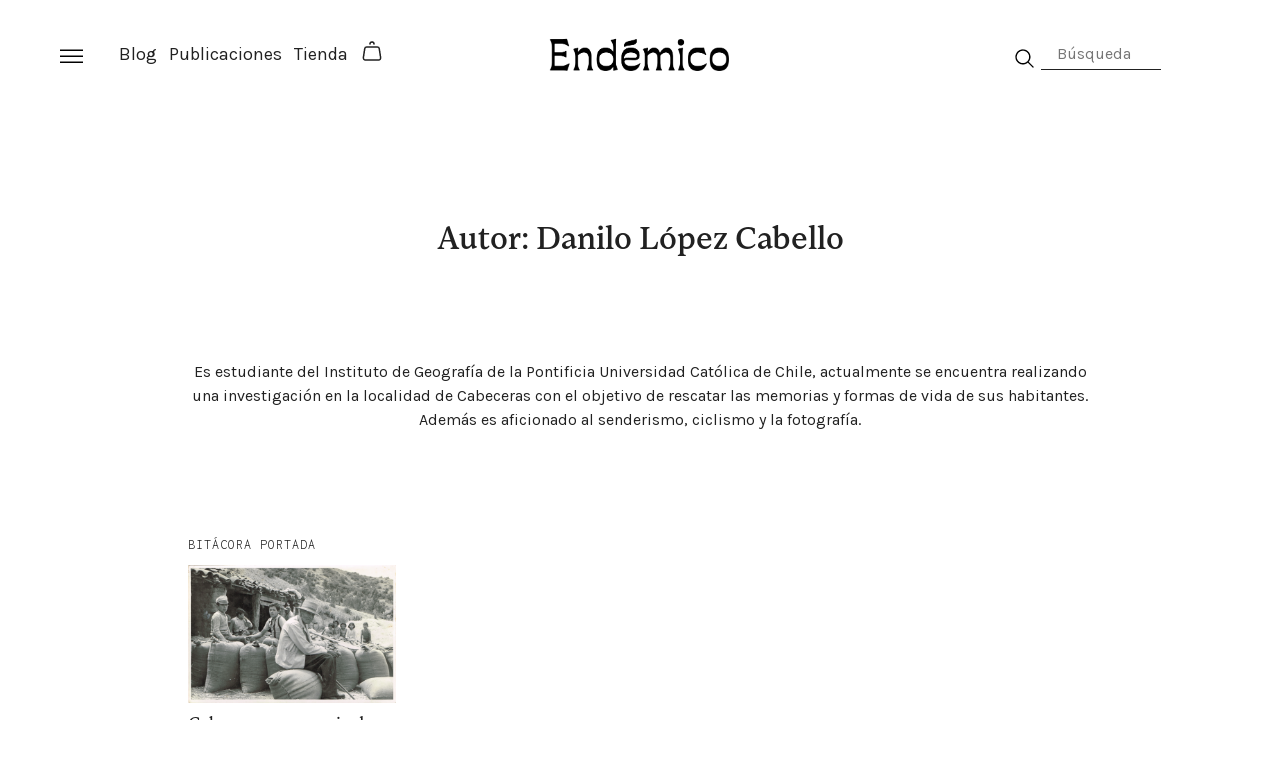

--- FILE ---
content_type: text/html; charset=UTF-8
request_url: https://endemico.org/autor/danilo-lopez-cabello/
body_size: 13080
content:
<!doctype html>
<html lang="es">
<head>
	<meta charset="UTF-8">
	<meta name="viewport" content="width=device-width, initial-scale=1">
	<link rel="profile" href="https://gmpg.org/xfn/11">
	<link rel="stylesheet" href="https://cdn.jsdelivr.net/gh/lucaburgio/iconoir@master/css/iconoir.css">
	
	<meta name='robots' content='index, follow, max-image-preview:large, max-snippet:-1, max-video-preview:-1' />
<script>window._wca = window._wca || [];</script>

	<!-- This site is optimized with the Yoast SEO plugin v26.8 - https://yoast.com/product/yoast-seo-wordpress/ -->
	<title>Danilo López Cabello archivos - Revista Endémico</title>
	<link rel="canonical" href="https://endemico.org/autor/danilo-lopez-cabello/" />
	<meta property="og:locale" content="es_ES" />
	<meta property="og:type" content="article" />
	<meta property="og:title" content="Danilo López Cabello archivos - Revista Endémico" />
	<meta property="og:description" content="Es estudiante del Instituto de Geografía de la Pontificia Universidad Católica de Chile, actualmente se encuentra realizando una investigación en la localidad de Cabeceras con el objetivo de rescatar las memorias y formas de vida de sus habitantes. Además es aficionado al senderismo, ciclismo y la fotografía." />
	<meta property="og:url" content="https://endemico.org/autor/danilo-lopez-cabello/" />
	<meta property="og:site_name" content="Revista Endémico" />
	<meta name="twitter:card" content="summary_large_image" />
	<script type="application/ld+json" class="yoast-schema-graph">{"@context":"https://schema.org","@graph":[{"@type":"CollectionPage","@id":"https://endemico.org/autor/danilo-lopez-cabello/","url":"https://endemico.org/autor/danilo-lopez-cabello/","name":"Danilo López Cabello archivos - Revista Endémico","isPartOf":{"@id":"https://endemico.org/#website"},"primaryImageOfPage":{"@id":"https://endemico.org/autor/danilo-lopez-cabello/#primaryimage"},"image":{"@id":"https://endemico.org/autor/danilo-lopez-cabello/#primaryimage"},"thumbnailUrl":"https://i0.wp.com/endemico.org/wp-content/uploads/2021/03/trilla-endemico.png?fit=1800%2C1192&ssl=1","breadcrumb":{"@id":"https://endemico.org/autor/danilo-lopez-cabello/#breadcrumb"},"inLanguage":"es"},{"@type":"ImageObject","inLanguage":"es","@id":"https://endemico.org/autor/danilo-lopez-cabello/#primaryimage","url":"https://i0.wp.com/endemico.org/wp-content/uploads/2021/03/trilla-endemico.png?fit=1800%2C1192&ssl=1","contentUrl":"https://i0.wp.com/endemico.org/wp-content/uploads/2021/03/trilla-endemico.png?fit=1800%2C1192&ssl=1","width":1800,"height":1192},{"@type":"BreadcrumbList","@id":"https://endemico.org/autor/danilo-lopez-cabello/#breadcrumb","itemListElement":[{"@type":"ListItem","position":1,"name":"Portada","item":"https://endemico.org/"},{"@type":"ListItem","position":2,"name":"Danilo López Cabello"}]},{"@type":"WebSite","@id":"https://endemico.org/#website","url":"https://endemico.org/","name":"Revista Endémico","description":"La cultura creativa del movimiento ambiental","publisher":{"@id":"https://endemico.org/#organization"},"potentialAction":[{"@type":"SearchAction","target":{"@type":"EntryPoint","urlTemplate":"https://endemico.org/?s={search_term_string}"},"query-input":{"@type":"PropertyValueSpecification","valueRequired":true,"valueName":"search_term_string"}}],"inLanguage":"es"},{"@type":"Organization","@id":"https://endemico.org/#organization","name":"Revista Endemico","url":"https://endemico.org/","logo":{"@type":"ImageObject","inLanguage":"es","@id":"https://endemico.org/#/schema/logo/image/","url":"https://i0.wp.com/endemico.org/wp-content/uploads/2015/09/LOGO_endemico-retina.png?fit=360%2C360&ssl=1","contentUrl":"https://i0.wp.com/endemico.org/wp-content/uploads/2015/09/LOGO_endemico-retina.png?fit=360%2C360&ssl=1","width":360,"height":360,"caption":"Revista Endemico"},"image":{"@id":"https://endemico.org/#/schema/logo/image/"},"sameAs":["http://www.facebook.com/revistaendemico","http://www.instagram.com/revistaendemico"]}]}</script>
	<!-- / Yoast SEO plugin. -->


<link rel='dns-prefetch' href='//stats.wp.com' />
<link rel='dns-prefetch' href='//www.googletagmanager.com' />
<link rel='dns-prefetch' href='//v0.wordpress.com' />
<link rel='preconnect' href='//i0.wp.com' />
<link rel="alternate" type="application/rss+xml" title="Revista Endémico &raquo; Feed" href="https://endemico.org/feed/" />
<link rel="alternate" type="application/rss+xml" title="Revista Endémico &raquo; Feed de los comentarios" href="https://endemico.org/comments/feed/" />
<link rel="alternate" type="application/rss+xml" title="Revista Endémico &raquo; Danilo López Cabello Autores de artículos Feed" href="https://endemico.org/autor/danilo-lopez-cabello/feed/" />
<style id='wp-img-auto-sizes-contain-inline-css'>
img:is([sizes=auto i],[sizes^="auto," i]){contain-intrinsic-size:3000px 1500px}
/*# sourceURL=wp-img-auto-sizes-contain-inline-css */
</style>
<style id='wp-emoji-styles-inline-css'>

	img.wp-smiley, img.emoji {
		display: inline !important;
		border: none !important;
		box-shadow: none !important;
		height: 1em !important;
		width: 1em !important;
		margin: 0 0.07em !important;
		vertical-align: -0.1em !important;
		background: none !important;
		padding: 0 !important;
	}
/*# sourceURL=wp-emoji-styles-inline-css */
</style>
<style id='wp-block-library-inline-css'>
:root{--wp-block-synced-color:#7a00df;--wp-block-synced-color--rgb:122,0,223;--wp-bound-block-color:var(--wp-block-synced-color);--wp-editor-canvas-background:#ddd;--wp-admin-theme-color:#007cba;--wp-admin-theme-color--rgb:0,124,186;--wp-admin-theme-color-darker-10:#006ba1;--wp-admin-theme-color-darker-10--rgb:0,107,160.5;--wp-admin-theme-color-darker-20:#005a87;--wp-admin-theme-color-darker-20--rgb:0,90,135;--wp-admin-border-width-focus:2px}@media (min-resolution:192dpi){:root{--wp-admin-border-width-focus:1.5px}}.wp-element-button{cursor:pointer}:root .has-very-light-gray-background-color{background-color:#eee}:root .has-very-dark-gray-background-color{background-color:#313131}:root .has-very-light-gray-color{color:#eee}:root .has-very-dark-gray-color{color:#313131}:root .has-vivid-green-cyan-to-vivid-cyan-blue-gradient-background{background:linear-gradient(135deg,#00d084,#0693e3)}:root .has-purple-crush-gradient-background{background:linear-gradient(135deg,#34e2e4,#4721fb 50%,#ab1dfe)}:root .has-hazy-dawn-gradient-background{background:linear-gradient(135deg,#faaca8,#dad0ec)}:root .has-subdued-olive-gradient-background{background:linear-gradient(135deg,#fafae1,#67a671)}:root .has-atomic-cream-gradient-background{background:linear-gradient(135deg,#fdd79a,#004a59)}:root .has-nightshade-gradient-background{background:linear-gradient(135deg,#330968,#31cdcf)}:root .has-midnight-gradient-background{background:linear-gradient(135deg,#020381,#2874fc)}:root{--wp--preset--font-size--normal:16px;--wp--preset--font-size--huge:42px}.has-regular-font-size{font-size:1em}.has-larger-font-size{font-size:2.625em}.has-normal-font-size{font-size:var(--wp--preset--font-size--normal)}.has-huge-font-size{font-size:var(--wp--preset--font-size--huge)}.has-text-align-center{text-align:center}.has-text-align-left{text-align:left}.has-text-align-right{text-align:right}.has-fit-text{white-space:nowrap!important}#end-resizable-editor-section{display:none}.aligncenter{clear:both}.items-justified-left{justify-content:flex-start}.items-justified-center{justify-content:center}.items-justified-right{justify-content:flex-end}.items-justified-space-between{justify-content:space-between}.screen-reader-text{border:0;clip-path:inset(50%);height:1px;margin:-1px;overflow:hidden;padding:0;position:absolute;width:1px;word-wrap:normal!important}.screen-reader-text:focus{background-color:#ddd;clip-path:none;color:#444;display:block;font-size:1em;height:auto;left:5px;line-height:normal;padding:15px 23px 14px;text-decoration:none;top:5px;width:auto;z-index:100000}html :where(.has-border-color){border-style:solid}html :where([style*=border-top-color]){border-top-style:solid}html :where([style*=border-right-color]){border-right-style:solid}html :where([style*=border-bottom-color]){border-bottom-style:solid}html :where([style*=border-left-color]){border-left-style:solid}html :where([style*=border-width]){border-style:solid}html :where([style*=border-top-width]){border-top-style:solid}html :where([style*=border-right-width]){border-right-style:solid}html :where([style*=border-bottom-width]){border-bottom-style:solid}html :where([style*=border-left-width]){border-left-style:solid}html :where(img[class*=wp-image-]){height:auto;max-width:100%}:where(figure){margin:0 0 1em}html :where(.is-position-sticky){--wp-admin--admin-bar--position-offset:var(--wp-admin--admin-bar--height,0px)}@media screen and (max-width:600px){html :where(.is-position-sticky){--wp-admin--admin-bar--position-offset:0px}}

/*# sourceURL=wp-block-library-inline-css */
</style><link rel='stylesheet' id='wpzoom-social-icons-block-style-css' href='https://endemico.org/wp-content/plugins/social-icons-widget-by-wpzoom/block/dist/style-wpzoom-social-icons.css?ver=4.5.4' media='all' />
<style id='global-styles-inline-css'>
:root{--wp--preset--aspect-ratio--square: 1;--wp--preset--aspect-ratio--4-3: 4/3;--wp--preset--aspect-ratio--3-4: 3/4;--wp--preset--aspect-ratio--3-2: 3/2;--wp--preset--aspect-ratio--2-3: 2/3;--wp--preset--aspect-ratio--16-9: 16/9;--wp--preset--aspect-ratio--9-16: 9/16;--wp--preset--color--black: #000000;--wp--preset--color--cyan-bluish-gray: #abb8c3;--wp--preset--color--white: #ffffff;--wp--preset--color--pale-pink: #f78da7;--wp--preset--color--vivid-red: #cf2e2e;--wp--preset--color--luminous-vivid-orange: #ff6900;--wp--preset--color--luminous-vivid-amber: #fcb900;--wp--preset--color--light-green-cyan: #7bdcb5;--wp--preset--color--vivid-green-cyan: #00d084;--wp--preset--color--pale-cyan-blue: #8ed1fc;--wp--preset--color--vivid-cyan-blue: #0693e3;--wp--preset--color--vivid-purple: #9b51e0;--wp--preset--gradient--vivid-cyan-blue-to-vivid-purple: linear-gradient(135deg,rgb(6,147,227) 0%,rgb(155,81,224) 100%);--wp--preset--gradient--light-green-cyan-to-vivid-green-cyan: linear-gradient(135deg,rgb(122,220,180) 0%,rgb(0,208,130) 100%);--wp--preset--gradient--luminous-vivid-amber-to-luminous-vivid-orange: linear-gradient(135deg,rgb(252,185,0) 0%,rgb(255,105,0) 100%);--wp--preset--gradient--luminous-vivid-orange-to-vivid-red: linear-gradient(135deg,rgb(255,105,0) 0%,rgb(207,46,46) 100%);--wp--preset--gradient--very-light-gray-to-cyan-bluish-gray: linear-gradient(135deg,rgb(238,238,238) 0%,rgb(169,184,195) 100%);--wp--preset--gradient--cool-to-warm-spectrum: linear-gradient(135deg,rgb(74,234,220) 0%,rgb(151,120,209) 20%,rgb(207,42,186) 40%,rgb(238,44,130) 60%,rgb(251,105,98) 80%,rgb(254,248,76) 100%);--wp--preset--gradient--blush-light-purple: linear-gradient(135deg,rgb(255,206,236) 0%,rgb(152,150,240) 100%);--wp--preset--gradient--blush-bordeaux: linear-gradient(135deg,rgb(254,205,165) 0%,rgb(254,45,45) 50%,rgb(107,0,62) 100%);--wp--preset--gradient--luminous-dusk: linear-gradient(135deg,rgb(255,203,112) 0%,rgb(199,81,192) 50%,rgb(65,88,208) 100%);--wp--preset--gradient--pale-ocean: linear-gradient(135deg,rgb(255,245,203) 0%,rgb(182,227,212) 50%,rgb(51,167,181) 100%);--wp--preset--gradient--electric-grass: linear-gradient(135deg,rgb(202,248,128) 0%,rgb(113,206,126) 100%);--wp--preset--gradient--midnight: linear-gradient(135deg,rgb(2,3,129) 0%,rgb(40,116,252) 100%);--wp--preset--font-size--small: 13px;--wp--preset--font-size--medium: 20px;--wp--preset--font-size--large: 36px;--wp--preset--font-size--x-large: 42px;--wp--preset--spacing--20: 0.44rem;--wp--preset--spacing--30: 0.67rem;--wp--preset--spacing--40: 1rem;--wp--preset--spacing--50: 1.5rem;--wp--preset--spacing--60: 2.25rem;--wp--preset--spacing--70: 3.38rem;--wp--preset--spacing--80: 5.06rem;--wp--preset--shadow--natural: 6px 6px 9px rgba(0, 0, 0, 0.2);--wp--preset--shadow--deep: 12px 12px 50px rgba(0, 0, 0, 0.4);--wp--preset--shadow--sharp: 6px 6px 0px rgba(0, 0, 0, 0.2);--wp--preset--shadow--outlined: 6px 6px 0px -3px rgb(255, 255, 255), 6px 6px rgb(0, 0, 0);--wp--preset--shadow--crisp: 6px 6px 0px rgb(0, 0, 0);}:where(.is-layout-flex){gap: 0.5em;}:where(.is-layout-grid){gap: 0.5em;}body .is-layout-flex{display: flex;}.is-layout-flex{flex-wrap: wrap;align-items: center;}.is-layout-flex > :is(*, div){margin: 0;}body .is-layout-grid{display: grid;}.is-layout-grid > :is(*, div){margin: 0;}:where(.wp-block-columns.is-layout-flex){gap: 2em;}:where(.wp-block-columns.is-layout-grid){gap: 2em;}:where(.wp-block-post-template.is-layout-flex){gap: 1.25em;}:where(.wp-block-post-template.is-layout-grid){gap: 1.25em;}.has-black-color{color: var(--wp--preset--color--black) !important;}.has-cyan-bluish-gray-color{color: var(--wp--preset--color--cyan-bluish-gray) !important;}.has-white-color{color: var(--wp--preset--color--white) !important;}.has-pale-pink-color{color: var(--wp--preset--color--pale-pink) !important;}.has-vivid-red-color{color: var(--wp--preset--color--vivid-red) !important;}.has-luminous-vivid-orange-color{color: var(--wp--preset--color--luminous-vivid-orange) !important;}.has-luminous-vivid-amber-color{color: var(--wp--preset--color--luminous-vivid-amber) !important;}.has-light-green-cyan-color{color: var(--wp--preset--color--light-green-cyan) !important;}.has-vivid-green-cyan-color{color: var(--wp--preset--color--vivid-green-cyan) !important;}.has-pale-cyan-blue-color{color: var(--wp--preset--color--pale-cyan-blue) !important;}.has-vivid-cyan-blue-color{color: var(--wp--preset--color--vivid-cyan-blue) !important;}.has-vivid-purple-color{color: var(--wp--preset--color--vivid-purple) !important;}.has-black-background-color{background-color: var(--wp--preset--color--black) !important;}.has-cyan-bluish-gray-background-color{background-color: var(--wp--preset--color--cyan-bluish-gray) !important;}.has-white-background-color{background-color: var(--wp--preset--color--white) !important;}.has-pale-pink-background-color{background-color: var(--wp--preset--color--pale-pink) !important;}.has-vivid-red-background-color{background-color: var(--wp--preset--color--vivid-red) !important;}.has-luminous-vivid-orange-background-color{background-color: var(--wp--preset--color--luminous-vivid-orange) !important;}.has-luminous-vivid-amber-background-color{background-color: var(--wp--preset--color--luminous-vivid-amber) !important;}.has-light-green-cyan-background-color{background-color: var(--wp--preset--color--light-green-cyan) !important;}.has-vivid-green-cyan-background-color{background-color: var(--wp--preset--color--vivid-green-cyan) !important;}.has-pale-cyan-blue-background-color{background-color: var(--wp--preset--color--pale-cyan-blue) !important;}.has-vivid-cyan-blue-background-color{background-color: var(--wp--preset--color--vivid-cyan-blue) !important;}.has-vivid-purple-background-color{background-color: var(--wp--preset--color--vivid-purple) !important;}.has-black-border-color{border-color: var(--wp--preset--color--black) !important;}.has-cyan-bluish-gray-border-color{border-color: var(--wp--preset--color--cyan-bluish-gray) !important;}.has-white-border-color{border-color: var(--wp--preset--color--white) !important;}.has-pale-pink-border-color{border-color: var(--wp--preset--color--pale-pink) !important;}.has-vivid-red-border-color{border-color: var(--wp--preset--color--vivid-red) !important;}.has-luminous-vivid-orange-border-color{border-color: var(--wp--preset--color--luminous-vivid-orange) !important;}.has-luminous-vivid-amber-border-color{border-color: var(--wp--preset--color--luminous-vivid-amber) !important;}.has-light-green-cyan-border-color{border-color: var(--wp--preset--color--light-green-cyan) !important;}.has-vivid-green-cyan-border-color{border-color: var(--wp--preset--color--vivid-green-cyan) !important;}.has-pale-cyan-blue-border-color{border-color: var(--wp--preset--color--pale-cyan-blue) !important;}.has-vivid-cyan-blue-border-color{border-color: var(--wp--preset--color--vivid-cyan-blue) !important;}.has-vivid-purple-border-color{border-color: var(--wp--preset--color--vivid-purple) !important;}.has-vivid-cyan-blue-to-vivid-purple-gradient-background{background: var(--wp--preset--gradient--vivid-cyan-blue-to-vivid-purple) !important;}.has-light-green-cyan-to-vivid-green-cyan-gradient-background{background: var(--wp--preset--gradient--light-green-cyan-to-vivid-green-cyan) !important;}.has-luminous-vivid-amber-to-luminous-vivid-orange-gradient-background{background: var(--wp--preset--gradient--luminous-vivid-amber-to-luminous-vivid-orange) !important;}.has-luminous-vivid-orange-to-vivid-red-gradient-background{background: var(--wp--preset--gradient--luminous-vivid-orange-to-vivid-red) !important;}.has-very-light-gray-to-cyan-bluish-gray-gradient-background{background: var(--wp--preset--gradient--very-light-gray-to-cyan-bluish-gray) !important;}.has-cool-to-warm-spectrum-gradient-background{background: var(--wp--preset--gradient--cool-to-warm-spectrum) !important;}.has-blush-light-purple-gradient-background{background: var(--wp--preset--gradient--blush-light-purple) !important;}.has-blush-bordeaux-gradient-background{background: var(--wp--preset--gradient--blush-bordeaux) !important;}.has-luminous-dusk-gradient-background{background: var(--wp--preset--gradient--luminous-dusk) !important;}.has-pale-ocean-gradient-background{background: var(--wp--preset--gradient--pale-ocean) !important;}.has-electric-grass-gradient-background{background: var(--wp--preset--gradient--electric-grass) !important;}.has-midnight-gradient-background{background: var(--wp--preset--gradient--midnight) !important;}.has-small-font-size{font-size: var(--wp--preset--font-size--small) !important;}.has-medium-font-size{font-size: var(--wp--preset--font-size--medium) !important;}.has-large-font-size{font-size: var(--wp--preset--font-size--large) !important;}.has-x-large-font-size{font-size: var(--wp--preset--font-size--x-large) !important;}
/*# sourceURL=global-styles-inline-css */
</style>

<style id='classic-theme-styles-inline-css'>
/*! This file is auto-generated */
.wp-block-button__link{color:#fff;background-color:#32373c;border-radius:9999px;box-shadow:none;text-decoration:none;padding:calc(.667em + 2px) calc(1.333em + 2px);font-size:1.125em}.wp-block-file__button{background:#32373c;color:#fff;text-decoration:none}
/*# sourceURL=/wp-includes/css/classic-themes.min.css */
</style>
<link rel='stylesheet' id='dashicons-css' href='https://endemico.org/wp-includes/css/dashicons.min.css?ver=6.9' media='all' />
<link rel='stylesheet' id='wpzoom-social-icons-academicons-css' href='https://endemico.org/wp-content/plugins/social-icons-widget-by-wpzoom/assets/css/academicons.min.css?ver=1768496414' media='all' />
<link rel='stylesheet' id='wpzoom-social-icons-socicon-css' href='https://endemico.org/wp-content/plugins/social-icons-widget-by-wpzoom/assets/css/wpzoom-socicon.css?ver=1768496414' media='all' />
<link rel='stylesheet' id='wpzoom-social-icons-font-awesome-5-css' href='https://endemico.org/wp-content/plugins/social-icons-widget-by-wpzoom/assets/css/font-awesome-5.min.css?ver=1768496414' media='all' />
<link rel='stylesheet' id='wpzoom-social-icons-genericons-css' href='https://endemico.org/wp-content/plugins/social-icons-widget-by-wpzoom/assets/css/genericons.css?ver=1768496414' media='all' />
<link rel='stylesheet' id='mailerlite_forms.css-css' href='https://endemico.org/wp-content/plugins/official-mailerlite-sign-up-forms/assets/css/mailerlite_forms.css?ver=1.7.18' media='all' />
<link rel='stylesheet' id='woocommerce-layout-css' href='https://endemico.org/wp-content/plugins/woocommerce/assets/css/woocommerce-layout.css?ver=10.4.3' media='all' />
<style id='woocommerce-layout-inline-css'>

	.infinite-scroll .woocommerce-pagination {
		display: none;
	}
/*# sourceURL=woocommerce-layout-inline-css */
</style>
<link rel='stylesheet' id='woocommerce-smallscreen-css' href='https://endemico.org/wp-content/plugins/woocommerce/assets/css/woocommerce-smallscreen.css?ver=10.4.3' media='only screen and (max-width: 768px)' />
<link rel='stylesheet' id='woocommerce-general-css' href='https://endemico.org/wp-content/plugins/woocommerce/assets/css/woocommerce.css?ver=10.4.3' media='all' />
<style id='woocommerce-inline-inline-css'>
.woocommerce form .form-row .required { visibility: visible; }
/*# sourceURL=woocommerce-inline-inline-css */
</style>
<link rel='stylesheet' id='woo-variation-swatches-css' href='https://endemico.org/wp-content/plugins/woo-variation-swatches/assets/css/frontend.min.css?ver=1765285730' media='all' />
<style id='woo-variation-swatches-inline-css'>
:root {
--wvs-tick:url("data:image/svg+xml;utf8,%3Csvg filter='drop-shadow(0px 0px 2px rgb(0 0 0 / .8))' xmlns='http://www.w3.org/2000/svg'  viewBox='0 0 30 30'%3E%3Cpath fill='none' stroke='%23ffffff' stroke-linecap='round' stroke-linejoin='round' stroke-width='4' d='M4 16L11 23 27 7'/%3E%3C/svg%3E");

--wvs-cross:url("data:image/svg+xml;utf8,%3Csvg filter='drop-shadow(0px 0px 5px rgb(255 255 255 / .6))' xmlns='http://www.w3.org/2000/svg' width='72px' height='72px' viewBox='0 0 24 24'%3E%3Cpath fill='none' stroke='%23ff0000' stroke-linecap='round' stroke-width='0.6' d='M5 5L19 19M19 5L5 19'/%3E%3C/svg%3E");
--wvs-single-product-item-width:120px;
--wvs-single-product-item-height:120px;
--wvs-single-product-item-font-size:16px}
/*# sourceURL=woo-variation-swatches-inline-css */
</style>
<link rel='stylesheet' id='bootstrap-css-css' href='https://endemico.org/wp-content/themes/endemico/css/bootstrap.min.css?ver=6.9' media='all' />
<link rel='stylesheet' id='slick-css-css' href='https://endemico.org/wp-content/themes/endemico/css/slick.css?ver=6.9' media='all' />
<link rel='stylesheet' id='endemico-style-css' href='https://endemico.org/wp-content/themes/endemico/style.css?ver=1.0.0' media='all' />
<link rel='stylesheet' id='custom-css-css' href='https://endemico.org/wp-content/themes/endemico/css/custom.css?ver=6.9' media='all' />
<link rel='stylesheet' id='custom-page-css-css' href='https://endemico.org/wp-content/themes/endemico/css/custom-page.css?ver=6.9' media='all' />
<link rel='stylesheet' id='wpzoom-social-icons-font-awesome-3-css' href='https://endemico.org/wp-content/plugins/social-icons-widget-by-wpzoom/assets/css/font-awesome-3.min.css?ver=1768496414' media='all' />
<link rel='stylesheet' id='wpzoom-social-icons-styles-css' href='https://endemico.org/wp-content/plugins/social-icons-widget-by-wpzoom/assets/css/wpzoom-social-icons-styles.css?ver=1768496414' media='all' />
<link rel='stylesheet' id='login-with-ajax-css' href='https://endemico.org/wp-content/plugins/login-with-ajax/templates/widget.css?ver=4.5.1' media='all' />
<link rel='preload' as='font'  id='wpzoom-social-icons-font-academicons-woff2-css' href='https://endemico.org/wp-content/plugins/social-icons-widget-by-wpzoom/assets/font/academicons.woff2?v=1.9.2' type='font/woff2' crossorigin />
<link rel='preload' as='font'  id='wpzoom-social-icons-font-fontawesome-3-woff2-css' href='https://endemico.org/wp-content/plugins/social-icons-widget-by-wpzoom/assets/font/fontawesome-webfont.woff2?v=4.7.0' type='font/woff2' crossorigin />
<link rel='preload' as='font'  id='wpzoom-social-icons-font-fontawesome-5-brands-woff2-css' href='https://endemico.org/wp-content/plugins/social-icons-widget-by-wpzoom/assets/font/fa-brands-400.woff2' type='font/woff2' crossorigin />
<link rel='preload' as='font'  id='wpzoom-social-icons-font-fontawesome-5-regular-woff2-css' href='https://endemico.org/wp-content/plugins/social-icons-widget-by-wpzoom/assets/font/fa-regular-400.woff2' type='font/woff2' crossorigin />
<link rel='preload' as='font'  id='wpzoom-social-icons-font-fontawesome-5-solid-woff2-css' href='https://endemico.org/wp-content/plugins/social-icons-widget-by-wpzoom/assets/font/fa-solid-900.woff2' type='font/woff2' crossorigin />
<link rel='preload' as='font'  id='wpzoom-social-icons-font-genericons-woff-css' href='https://endemico.org/wp-content/plugins/social-icons-widget-by-wpzoom/assets/font/Genericons.woff' type='font/woff' crossorigin />
<link rel='preload' as='font'  id='wpzoom-social-icons-font-socicon-woff2-css' href='https://endemico.org/wp-content/plugins/social-icons-widget-by-wpzoom/assets/font/socicon.woff2?v=4.5.4' type='font/woff2' crossorigin />
<script src="https://endemico.org/wp-includes/js/jquery/jquery.min.js?ver=3.7.1" id="jquery-core-js"></script>
<script src="https://endemico.org/wp-includes/js/jquery/jquery-migrate.min.js?ver=3.4.1" id="jquery-migrate-js"></script>
<script src="https://endemico.org/wp-content/plugins/woocommerce/assets/js/jquery-blockui/jquery.blockUI.min.js?ver=2.7.0-wc.10.4.3" id="wc-jquery-blockui-js" data-wp-strategy="defer"></script>
<script id="wc-add-to-cart-js-extra">
var wc_add_to_cart_params = {"ajax_url":"/wp-admin/admin-ajax.php","wc_ajax_url":"/?wc-ajax=%%endpoint%%","i18n_view_cart":"Ver carrito","cart_url":"https://endemico.org/carro/","is_cart":"","cart_redirect_after_add":"yes"};
//# sourceURL=wc-add-to-cart-js-extra
</script>
<script src="https://endemico.org/wp-content/plugins/woocommerce/assets/js/frontend/add-to-cart.min.js?ver=10.4.3" id="wc-add-to-cart-js" defer data-wp-strategy="defer"></script>
<script src="https://endemico.org/wp-content/plugins/woocommerce/assets/js/js-cookie/js.cookie.min.js?ver=2.1.4-wc.10.4.3" id="wc-js-cookie-js" defer data-wp-strategy="defer"></script>
<script id="woocommerce-js-extra">
var woocommerce_params = {"ajax_url":"/wp-admin/admin-ajax.php","wc_ajax_url":"/?wc-ajax=%%endpoint%%","i18n_password_show":"Mostrar contrase\u00f1a","i18n_password_hide":"Ocultar contrase\u00f1a"};
//# sourceURL=woocommerce-js-extra
</script>
<script src="https://endemico.org/wp-content/plugins/woocommerce/assets/js/frontend/woocommerce.min.js?ver=10.4.3" id="woocommerce-js" defer data-wp-strategy="defer"></script>
<script src="https://stats.wp.com/s-202604.js" id="woocommerce-analytics-js" defer data-wp-strategy="defer"></script>
<script id="login-with-ajax-js-extra">
var LWA = {"ajaxurl":"https://endemico.org/wp-admin/admin-ajax.php","off":""};
//# sourceURL=login-with-ajax-js-extra
</script>
<script src="https://endemico.org/wp-content/plugins/login-with-ajax/templates/login-with-ajax.legacy.min.js?ver=4.5.1" id="login-with-ajax-js"></script>
<script src="https://endemico.org/wp-content/plugins/login-with-ajax/ajaxify/ajaxify.min.js?ver=4.5.1" id="login-with-ajax-ajaxify-js"></script>

<!-- Fragmento de código de la etiqueta de Google (gtag.js) añadida por Site Kit -->
<!-- Fragmento de código de Google Analytics añadido por Site Kit -->
<script src="https://www.googletagmanager.com/gtag/js?id=G-SK3Z37H8RR" id="google_gtagjs-js" async></script>
<script id="google_gtagjs-js-after">
window.dataLayer = window.dataLayer || [];function gtag(){dataLayer.push(arguments);}
gtag("set","linker",{"domains":["endemico.org"]});
gtag("js", new Date());
gtag("set", "developer_id.dZTNiMT", true);
gtag("config", "G-SK3Z37H8RR");
//# sourceURL=google_gtagjs-js-after
</script>
<link rel="https://api.w.org/" href="https://endemico.org/wp-json/" /><link rel="EditURI" type="application/rsd+xml" title="RSD" href="https://endemico.org/xmlrpc.php?rsd" />
<meta name="generator" content="WordPress 6.9" />
<meta name="generator" content="WooCommerce 10.4.3" />

<!-- This site is using AdRotate v5.17.2 to display their advertisements - https://ajdg.solutions/ -->
<!-- AdRotate CSS -->
<style type="text/css" media="screen">
	.g { margin:0px; padding:0px; overflow:hidden; line-height:1; zoom:1; }
	.g img { height:auto; }
	.g-col { position:relative; float:left; }
	.g-col:first-child { margin-left: 0; }
	.g-col:last-child { margin-right: 0; }
	.g-1 {  margin: 0 auto; }
	@media only screen and (max-width: 480px) {
		.g-col, .g-dyn, .g-single { width:100%; margin-left:0; margin-right:0; }
	}
</style>
<!-- /AdRotate CSS -->

<meta name="generator" content="Site Kit by Google 1.170.0" />        <!-- MailerLite Universal -->
        <script>
            (function(w,d,e,u,f,l,n){w[f]=w[f]||function(){(w[f].q=w[f].q||[])
                .push(arguments);},l=d.createElement(e),l.async=1,l.src=u,
                n=d.getElementsByTagName(e)[0],n.parentNode.insertBefore(l,n);})
            (window,document,'script','https://assets.mailerlite.com/js/universal.js','ml');
            ml('account', '436194');
            ml('enablePopups', true);
        </script>
        <!-- End MailerLite Universal -->
        	<style>img#wpstats{display:none}</style>
			<noscript><style>.woocommerce-product-gallery{ opacity: 1 !important; }</style></noscript>
			<style type="text/css">
					.site-title,
			.site-description {
				position: absolute;
				clip: rect(1px, 1px, 1px, 1px);
				}
					</style>
		<link rel="icon" href="https://i0.wp.com/endemico.org/wp-content/uploads/2023/07/favicon.png?fit=32%2C32&#038;ssl=1" sizes="32x32" />
<link rel="icon" href="https://i0.wp.com/endemico.org/wp-content/uploads/2023/07/favicon.png?fit=192%2C192&#038;ssl=1" sizes="192x192" />
<link rel="apple-touch-icon" href="https://i0.wp.com/endemico.org/wp-content/uploads/2023/07/favicon.png?fit=180%2C180&#038;ssl=1" />
<meta name="msapplication-TileImage" content="https://i0.wp.com/endemico.org/wp-content/uploads/2023/07/favicon.png?fit=270%2C270&#038;ssl=1" />
				<style type="text/css" id="c4wp-checkout-css">
					.woocommerce-checkout .c4wp_captcha_field {
						margin-bottom: 10px;
						margin-top: 15px;
						position: relative;
						display: inline-block;
					}
				</style>
							<style type="text/css" id="c4wp-v3-lp-form-css">
				.login #login, .login #lostpasswordform {
					min-width: 350px !important;
				}
				.wpforms-field-c4wp iframe {
					width: 100% !important;
				}
			</style>
				
	<!-- MailerLite Universal -->
	<script>
		(function(w,d,e,u,f,l,n){w[f]=w[f]||function(){(w[f].q=w[f].q||[])
		.push(arguments);},l=d.createElement(e),l.async=1,l.src=u,
		n=d.getElementsByTagName(e)[0],n.parentNode.insertBefore(l,n);})
		(window,document,'script','https://assets.mailerlite.com/js/universal.js','ml');
		ml('account', '436194');
	</script>
	<!-- End MailerLite Universal -->
<link rel='stylesheet' id='wc-blocks-style-css' href='https://endemico.org/wp-content/plugins/woocommerce/assets/client/blocks/wc-blocks.css?ver=wc-10.4.3' media='all' />
</head>

<body class="archive tax-autor_taxonomy term-danilo-lopez-cabello term-2220 wp-custom-logo wp-embed-responsive wp-theme-endemico theme-endemico woocommerce-no-js woo-variation-swatches wvs-behavior-blur wvs-theme-endemico wvs-show-label wvs-tooltip hfeed">
<div class="hamburger-wrapper">
	
	<div class="hamburger-icon">
		<svg width="23" height="14" viewBox="0 0 23 14" fill="none" xmlns="http://www.w3.org/2000/svg">
		<line x1="6.55671e-08" y1="13.25" x2="23" y2="13.25" stroke="black" stroke-width="1.5"/>
		<line x1="6.55671e-08" y1="7.25" x2="23" y2="7.25" stroke="black" stroke-width="1.5"/>
		<line x1="6.55671e-08" y1="1.25" x2="23" y2="1.25" stroke="black" stroke-width="1.5"/>
		</svg>
    </div>  
</div>
<div id="page" class="site">
	<a class="skip-link screen-reader-text" href="#primary">Skip to content</a>

	<header id="masthead" class="site-header">
		<div class="header-wrapper row">
			<div class="menu-wrapper offset-1 col-4 d-none d-md-block">
				<nav id="site-navigation">
					<div class="d-none d-md-flex left-menu-wrapper align-items-center">
						<div class="menu-top-menu-container"><ul id="primary-menu" class="menu"><li id="menu-item-16868" class="menu-item menu-item-type-post_type menu-item-object-page menu-item-16868"><a href="https://endemico.org/endemico-web/">Blog</a></li>
<li id="menu-item-25236" class="menu-item menu-item-type-post_type menu-item-object-page menu-item-25236"><a href="https://endemico.org/publicaciones/">Publicaciones</a></li>
<li id="menu-item-25240" class="menu-item menu-item-type-post_type menu-item-object-page menu-item-25240"><a href="https://endemico.org/tienda/">Tienda</a></li>
</ul></div>						<div class="store-icon"><a href="https://endemico.org/tienda"><i class="iconoir-shopping-bag"></i></a>
					
						</div>
						<div class="button-cart">
													
						</div>

				</nav><!-- #site-navigation -->
			</div>	
			<div class="logo-wrapper col-12 col-md-2">
				<div class="large-logo">
					<a href="https://endemico.org/" class="custom-logo-link" rel="home"><img width="1143" height="274" src="https://i0.wp.com/endemico.org/wp-content/uploads/2023/07/brand.png?fit=1143%2C274&amp;ssl=1" class="custom-logo" alt="Revista Endémico" decoding="async" fetchpriority="high" srcset="https://i0.wp.com/endemico.org/wp-content/uploads/2023/07/brand.png?w=1143&amp;ssl=1 1143w, https://i0.wp.com/endemico.org/wp-content/uploads/2023/07/brand.png?resize=300%2C72&amp;ssl=1 300w, https://i0.wp.com/endemico.org/wp-content/uploads/2023/07/brand.png?resize=1024%2C245&amp;ssl=1 1024w, https://i0.wp.com/endemico.org/wp-content/uploads/2023/07/brand.png?resize=768%2C184&amp;ssl=1 768w, https://i0.wp.com/endemico.org/wp-content/uploads/2023/07/brand.png?resize=600%2C144&amp;ssl=1 600w" sizes="(max-width: 1143px) 100vw, 1143px" /></a>						<p class="site-title"><a href="https://endemico.org/" rel="home">Revista Endémico</a></p>
												<p class="site-description">La cultura creativa del movimiento ambiental</p>
									</div> 
				<!-- .site-branding -->
			</div>
			<div class="col-4 d-none d-md-block"> <form role="search" method="get" class="searchform group endemico-searchform" action="">
 
<input type="image" class="search-icon" alt="Botón de búsqueda"
    src="https://endemico.org/wp-content/themes/endemico/assets/icons/carbon_search.svg">
<label>
    <input type="search" class="endemico-search-field"
    placeholder="Búsqueda"
    value="" name="s"
    title="Buscar:" />
    </label>


</form> </div>

		</div>

	</header><!-- #masthead -->


																			    <nav id="side-nav" class="" style="
		background: #dacbf4;
		background: linear-gradient(45deg, #432375, #eccb50),linear-gradient(142deg, transparent, #a974aa),linear-gradient(108deg, #eccb50, transparent);
		min-height: 100%;
		position: relative;	
	">

			<div class="side-menu-logo">
			<a href="https://endemico.org/" class="custom-logo-link" rel="home"><img width="1143" height="274" src="https://i0.wp.com/endemico.org/wp-content/uploads/2023/07/brand.png?fit=1143%2C274&amp;ssl=1" class="custom-logo" alt="Revista Endémico" decoding="async" srcset="https://i0.wp.com/endemico.org/wp-content/uploads/2023/07/brand.png?w=1143&amp;ssl=1 1143w, https://i0.wp.com/endemico.org/wp-content/uploads/2023/07/brand.png?resize=300%2C72&amp;ssl=1 300w, https://i0.wp.com/endemico.org/wp-content/uploads/2023/07/brand.png?resize=1024%2C245&amp;ssl=1 1024w, https://i0.wp.com/endemico.org/wp-content/uploads/2023/07/brand.png?resize=768%2C184&amp;ssl=1 768w, https://i0.wp.com/endemico.org/wp-content/uploads/2023/07/brand.png?resize=600%2C144&amp;ssl=1 600w" sizes="(max-width: 1143px) 100vw, 1143px" /></a>						<p class="site-title"><a href="https://endemico.org/" rel="home">Revista Endémico</a></p>
												<p class="site-description">La cultura creativa del movimiento ambiental</p>
								</div>
		<div class="side-menu-columns ">
			<div class="side-menu-columns_a d-none d-md-block"></div>
			<div class="side-menu-columns_bcd">
			<div class="side-menu-columns_b">
			<ul id="menu-principal">
                            <li class="has-children"><a href="https://endemico.org/publicaciones/" title="Revistas">Revistas</a><button class="submenu-toggle" aria-label="Mostrar submenú">˅</button><ul class="submenu"><li class="second-menu-child"><a href="https://endemico.org/edicion/naturalezas-urbanas-11/" title="Naturalezas urbanas, #11">Naturalezas urbanas, #11</a></li><li class="second-menu-child"><a href="https://endemico.org/edicion/vida-muerte-10/" title="Vida/Muerte, #10">Vida/Muerte, #10</a></li><li class="second-menu-child"><a href="https://endemico.org/edicion/mundos-paralelos-9/" title="Mundos paralelos, #9">Mundos paralelos, #9</a></li><li class="second-menu-child"><a href="https://endemico.org/edicion/nombre-de-la-edicion-actual-8/" title="Multiespecies, #8">Multiespecies, #8</a></li><li class="second-menu-child"><a href="https://endemico.org/edicion/pluriversos-7/" title="Pluriversos, #7">Pluriversos, #7</a></li><li class="second-menu-child"><a href="https://endemico.org/edicion/ecofeminismo-6/" title="Ecofeminismo, #6">Ecofeminismo, #6</a></li><li class="second-menu-child"><a href="https://endemico.org/edicion/oceanos-5/" title="Océanos, #5">Océanos, #5</a></li><li class="second-menu-child"><a href="https://endemico.org/edicion/suelos-4/" title="Suelos, #4">Suelos, #4</a></li><li class="second-menu-child"><a href="https://endemico.org/edicion/biodiversidad-3/" title="Biodiversidad, #3">Biodiversidad, #3</a></li><li class="second-menu-child"><a href="https://endemico.org/edicion/naturalistas-2/" title="Naturalistas, #2">Naturalistas, #2</a></li><li class="second-menu-child"><a href="https://endemico.org/edicion/ecologia-profunda-1/" title="Ecología profunda, #1">Ecología profunda, #1</a></li></ul></li><li class="has-children"><a href="#" title="Fanzines">Fanzines</a><button class="submenu-toggle" aria-label="Mostrar submenú">˅</button><ul class="submenu"><li class="second-menu-child"><a href="https://endemico.org/edicion/fanzine-que-es-lo-vivo-y-lo-no-vivo/" title="¿Qué es lo vivo y lo no vivo?">¿Qué es lo vivo y lo no vivo?</a></li><li class="second-menu-child"><a href="https://endemico.org/edicion/fanzine-naturalezas-diversas/" title="Naturalezas Diversas">Naturalezas Diversas</a></li></ul></li><li class="has-children"><a href="#" title="Libros">Libros</a><button class="submenu-toggle" aria-label="Mostrar submenú">˅</button><ul class="submenu"><li class="second-menu-child"><a href="https://endemico.org/edicion/descolonizar-naturalezas/" title="Libro Descolonizar Naturalezas">Libro Descolonizar Naturalezas</a></li></ul></li>                        </ul>

			</div>
			<div class="side-menu-columns_c">
			<ul class="">
					<li ><a href="https://endemico.org/tienda/" title="Tienda">Tienda</a></li><li class="second-menu-child"><a href="https://endemico.org/puntos-de-venta/" title="Puntos de venta">Puntos de venta</a></li><li class="second-menu-child"><a href="https://endemico.sellfy.store/" title="Revista digital">Revista digital</a></li><li class="second-menu-child"><a href="https://www.buscalibre.cl/libros/editorial/endemico" title="Tienda Buscalibre">Tienda Buscalibre</a></li>					</ul>
				
			<ul>
													<li><a href="https://endemico.org/mi-cuenta/" title="Login"><img class="user-login" src="https://endemico.org/wp-content/themes/endemico/assets/icons/source_icons_user.svg" alt=""> Login</a></li>
											</ul>
					<div class="button-cart">
													
					</div>
				</div>
				<div class="side-menu-columns_d">
					<ul>
						<li>
							<a href="https://endemico.org/acerca/">Acerca</a>
						</li>
						<li>
							<a href="https://endemico.org/manifiesto/">Manifiesto</a>
						</li>
						<li>
							<a href="#footer-main" onclick="document.querySelector('.hamburger-wrapper')?.click(); window.scrollTo({ top: document.body.scrollHeight, behavior: 'smooth' });">Newsletter</a>
						</li>
						<li>
							<a href="https://endemico.org/visuales/">Visuales</a>
						</li>
					</ul>

				</div>
			</div>

			<div class="side-menu-columns_e  d-none d-md-block">
			
					<aside class="side-menu-icons-content" role="complementary">
					 <section id="block-3" class="widget widget_block">
<div class="wp-block-wpzoom-blocks-social-icons d-flex flex-column is-style-without-canvas" style="--wpz-social-icons-block-item-font-size:20px;--wpz-social-icons-block-item-padding-horizontal:10px;--wpz-social-icons-block-item-padding-vertical:10px;--wpz-social-icons-block-item-margin-horizontal:5px;--wpz-social-icons-block-item-margin-vertical:5px;--wpz-social-icons-block-item-border-radius:50px;--wpz-social-icons-block-label-font-size:20px;--wpz-social-icons-block-label-color:#2e3131;--wpz-social-icons-block-label-color-hover:#2e3131;--wpz-social-icons-alignment:flex-start"><a href="https://www.facebook.com/revistaendemico" class="social-icon-link" target="_blank" rel="noopener" title="Facebook" style="--wpz-social-icons-block-item-color:#2E3131;--wpz-social-icons-block-item-color-hover:#fff"><span class="social-icon socicon socicon-facebook"></span></a><a href="https://www.instagram.com/revistaendemico/" class="social-icon-link" target="_blank" rel="noopener" title="Instagram" style="--wpz-social-icons-block-item-color:#2E3131;--wpz-social-icons-block-item-color-hover:#fff"><span class="social-icon socicon socicon-instagram"></span></a><a href="https://www.pinterest.cl/revistaendemico/" class="social-icon-link" target="_blank" rel="noopener" title="Pinterest" style="--wpz-social-icons-block-item-color:#2E3131;--wpz-social-icons-block-item-color-hover:#fff"><span class="social-icon socicon socicon-pinterest"></span></a><a href="mailto:contacto@endemico.org" class="social-icon-link" target="_blank" rel="noopener" title="Mail" style="--wpz-social-icons-block-item-color:#2E3131;--wpz-social-icons-block-item-color-hover:#fff"><span class="social-icon genericon genericon-mail"></span></a></div>
</section>					</aside>
				   
				   			</div>
			
		</div>

	</nav>

<!-- Endémico web -->
<section id="endemico-web" class="site-main blog pt220 pb102">
    <div class="container container-custom mb102">
        <div class="text-center">
            <h1 class="mb102">Autor: Danilo López Cabello</h1>
            <div class="archive-description"><p>Es estudiante del Instituto de Geografía de la Pontificia Universidad Católica de Chile, actualmente se encuentra realizando una investigación en la localidad de Cabeceras con el objetivo de rescatar las memorias y formas de vida de sus habitantes. Además es aficionado al senderismo, ciclismo y la fotografía.</p>
</div>        </div>
    </div>

    <div class="container container-custom">
        <div class="row">
            <div class="col-lg-3 col-md-4 col-10 offset-1 offset-md-0">            
    <div class="blog_post">
        <div class="blog_post_category">
            <p> Bitácora Portada  
            </p>
        </div>
        <a class="blog_post_picture" href="https://endemico.org/cabeceras-memoria-de-una-localidad-a-traves-de-sus-aguas/">
            <img width="300" height="199" src="https://i0.wp.com/endemico.org/wp-content/uploads/2021/03/trilla-endemico.png?fit=300%2C199&amp;ssl=1" class="attachment-medium size-medium wp-post-image" alt="" decoding="async" srcset="https://i0.wp.com/endemico.org/wp-content/uploads/2021/03/trilla-endemico.png?w=1800&amp;ssl=1 1800w, https://i0.wp.com/endemico.org/wp-content/uploads/2021/03/trilla-endemico.png?resize=300%2C199&amp;ssl=1 300w, https://i0.wp.com/endemico.org/wp-content/uploads/2021/03/trilla-endemico.png?resize=1024%2C678&amp;ssl=1 1024w, https://i0.wp.com/endemico.org/wp-content/uploads/2021/03/trilla-endemico.png?resize=768%2C509&amp;ssl=1 768w, https://i0.wp.com/endemico.org/wp-content/uploads/2021/03/trilla-endemico.png?resize=1536%2C1017&amp;ssl=1 1536w, https://i0.wp.com/endemico.org/wp-content/uploads/2021/03/trilla-endemico.png?resize=360%2C240&amp;ssl=1 360w, https://i0.wp.com/endemico.org/wp-content/uploads/2021/03/trilla-endemico.png?resize=720%2C480&amp;ssl=1 720w, https://i0.wp.com/endemico.org/wp-content/uploads/2021/03/trilla-endemico.png?resize=770%2C510&amp;ssl=1 770w, https://i0.wp.com/endemico.org/wp-content/uploads/2021/03/trilla-endemico.png?resize=1400%2C927&amp;ssl=1 1400w, https://i0.wp.com/endemico.org/wp-content/uploads/2021/03/trilla-endemico.png?resize=759%2C500&amp;ssl=1 759w, https://i0.wp.com/endemico.org/wp-content/uploads/2021/03/trilla-endemico.png?w=1280&amp;ssl=1 1280w" sizes="(max-width: 300px) 100vw, 300px" /> 
        </a>
        <div class="blog_post_content">
            <p class="blog_post_content_title">
             <a class="color-hover" href="https://endemico.org/cabeceras-memoria-de-una-localidad-a-traves-de-sus-aguas/">
                Cabeceras, memoria de una localidad a través de sus aguas            </a>   
             </p>
            <p class="blog_post_content_author">Por 
								                <a href="https://endemico.org/autor/constanza-lopez/">Constanza López Cabello</a>, <a href="https://endemico.org/autor/danilo-lopez-cabello/">Danilo López Cabello</a>       
            </p>
            <p class="blog_post_content_date">18 de marzo, 2021</p>
        </div>
    </div>
</div>


            
                    </div>
        <div class="row">
            <nav class="mt-3 pagination-custom"> 
                <hr>
                                    <hr>
            </nav>  
        </div>
        
            </div>
</section>
    <!-- Fin Endémico web -->



	<footer id="footer-main" class="site-footer">
		<div class="site-info container container-custom">
			<div class="row justify-content-center">
				<div class="col-md-6 col-12 text-center">
					<img src="https://endemico.org/wp-content/themes/endemico/assets/iso-brand-endemico.png" alt="Isologo de Endémico" class="footer-main_isologo">
					<p>Explora la cultura creativa en torno al movimiento socioambiental con Endémico.</p>
					
					<!-- Begin Signup Form -->
					                <div class="ml-embedded" data-form="66UNIX"></div>
            				</div>
			</div>
			<div class="row justify-content-center justify-content-md-between">
				<div class="col-12 col-md-6 text-center text-md-start">
					<a href="https://es-la.facebook.com/revistaendemico" target="_blank">facebook</a>
					<a href="https://www.instagram.com/revistaendemico/" target="_blank">instagram</a>
					<a href="https://www.pinterest.cl/revistaendemico" target="_blank">pinterest</a>
				</div>
				<div class="col-12 col-md-6 text-center text-md-end">
					<a href="/acerca" class="">acerca</a>
					<a href="/equipo">equipo</a>
					<a href="/politica-de-envios">política de envíos</a>
				</div>
			</div>
		</div>
	</footer> 
</div><!-- #page -->

<script type="speculationrules">
{"prefetch":[{"source":"document","where":{"and":[{"href_matches":"/*"},{"not":{"href_matches":["/wp-*.php","/wp-admin/*","/wp-content/uploads/*","/wp-content/*","/wp-content/plugins/*","/wp-content/themes/endemico/*","/*\\?(.+)"]}},{"not":{"selector_matches":"a[rel~=\"nofollow\"]"}},{"not":{"selector_matches":".no-prefetch, .no-prefetch a"}}]},"eagerness":"conservative"}]}
</script>
	<script>
		(function () {
			var c = document.body.className;
			c = c.replace(/woocommerce-no-js/, 'woocommerce-js');
			document.body.className = c;
		})();
	</script>
	<script id="adrotate-clicker-js-extra">
var click_object = {"ajax_url":"https://endemico.org/wp-admin/admin-ajax.php"};
//# sourceURL=adrotate-clicker-js-extra
</script>
<script src="https://endemico.org/wp-content/plugins/adrotate/library/jquery.clicker.js" id="adrotate-clicker-js"></script>
<script src="https://endemico.org/wp-includes/js/underscore.min.js?ver=1.13.7" id="underscore-js"></script>
<script id="wp-util-js-extra">
var _wpUtilSettings = {"ajax":{"url":"/wp-admin/admin-ajax.php"}};
//# sourceURL=wp-util-js-extra
</script>
<script src="https://endemico.org/wp-includes/js/wp-util.min.js?ver=6.9" id="wp-util-js"></script>
<script id="wp-api-request-js-extra">
var wpApiSettings = {"root":"https://endemico.org/wp-json/","nonce":"100dfddc0f","versionString":"wp/v2/"};
//# sourceURL=wp-api-request-js-extra
</script>
<script src="https://endemico.org/wp-includes/js/api-request.min.js?ver=6.9" id="wp-api-request-js"></script>
<script src="https://endemico.org/wp-includes/js/dist/hooks.min.js?ver=dd5603f07f9220ed27f1" id="wp-hooks-js"></script>
<script src="https://endemico.org/wp-includes/js/dist/i18n.min.js?ver=c26c3dc7bed366793375" id="wp-i18n-js"></script>
<script id="wp-i18n-js-after">
wp.i18n.setLocaleData( { 'text direction\u0004ltr': [ 'ltr' ] } );
//# sourceURL=wp-i18n-js-after
</script>
<script src="https://endemico.org/wp-includes/js/dist/url.min.js?ver=9e178c9516d1222dc834" id="wp-url-js"></script>
<script id="wp-api-fetch-js-translations">
( function( domain, translations ) {
	var localeData = translations.locale_data[ domain ] || translations.locale_data.messages;
	localeData[""].domain = domain;
	wp.i18n.setLocaleData( localeData, domain );
} )( "default", {"translation-revision-date":"2026-01-07 19:47:18+0000","generator":"GlotPress\/4.0.3","domain":"messages","locale_data":{"messages":{"":{"domain":"messages","plural-forms":"nplurals=2; plural=n != 1;","lang":"es"},"Could not get a valid response from the server.":["No se pudo obtener una respuesta v\u00e1lida del servidor."],"Unable to connect. Please check your Internet connection.":["No se puede conectar. Revisa tu conexi\u00f3n a Internet."],"Media upload failed. If this is a photo or a large image, please scale it down and try again.":["La subida de medios ha fallado. Si esto es una foto o una imagen grande, por favor, reduce su tama\u00f1o e int\u00e9ntalo de nuevo."],"The response is not a valid JSON response.":["Las respuesta no es una respuesta JSON v\u00e1lida."]}},"comment":{"reference":"wp-includes\/js\/dist\/api-fetch.js"}} );
//# sourceURL=wp-api-fetch-js-translations
</script>
<script src="https://endemico.org/wp-includes/js/dist/api-fetch.min.js?ver=3a4d9af2b423048b0dee" id="wp-api-fetch-js"></script>
<script id="wp-api-fetch-js-after">
wp.apiFetch.use( wp.apiFetch.createRootURLMiddleware( "https://endemico.org/wp-json/" ) );
wp.apiFetch.nonceMiddleware = wp.apiFetch.createNonceMiddleware( "100dfddc0f" );
wp.apiFetch.use( wp.apiFetch.nonceMiddleware );
wp.apiFetch.use( wp.apiFetch.mediaUploadMiddleware );
wp.apiFetch.nonceEndpoint = "https://endemico.org/wp-admin/admin-ajax.php?action=rest-nonce";
//# sourceURL=wp-api-fetch-js-after
</script>
<script src="https://endemico.org/wp-includes/js/dist/vendor/wp-polyfill.min.js?ver=3.15.0" id="wp-polyfill-js"></script>
<script id="woo-variation-swatches-js-extra">
var woo_variation_swatches_options = {"show_variation_label":"1","clear_on_reselect":"","variation_label_separator":":","is_mobile":"","show_variation_stock":"","stock_label_threshold":"5","cart_redirect_after_add":"yes","enable_ajax_add_to_cart":"yes","cart_url":"https://endemico.org/carro/","is_cart":""};
//# sourceURL=woo-variation-swatches-js-extra
</script>
<script src="https://endemico.org/wp-content/plugins/woo-variation-swatches/assets/js/frontend.min.js?ver=1765285730" id="woo-variation-swatches-js"></script>
<script src="https://endemico.org/wp-content/themes/endemico/js/bootstrap.min.js?ver=5.1.0" id="bootstrap-js-js"></script>
<script src="https://endemico.org/wp-content/themes/endemico/js/slick.min.js?ver=5.1.0" id="slick-js-js"></script>
<script src="https://endemico.org/wp-content/themes/endemico/js/navigation.js?ver=1.0.0" id="endemico-navigation-js"></script>
<script src="https://endemico.org/wp-content/themes/endemico/js/ticker.js?ver=1.0.0" id="endemico-ticker-js"></script>
<script src="https://endemico.org/wp-content/themes/endemico/js/slickinit.js?ver=1.0.0" id="slick-init-js"></script>
<script src="https://endemico.org/wp-content/plugins/jetpack/jetpack_vendor/automattic/woocommerce-analytics/build/woocommerce-analytics-client.js?minify=false&amp;ver=75adc3c1e2933e2c8c6a" id="woocommerce-analytics-client-js" defer data-wp-strategy="defer"></script>
<script src="https://endemico.org/wp-content/plugins/social-icons-widget-by-wpzoom/assets/js/social-icons-widget-frontend.js?ver=1768496414" id="zoom-social-icons-widget-frontend-js"></script>
<script src="https://endemico.org/wp-content/plugins/woocommerce/assets/js/sourcebuster/sourcebuster.min.js?ver=10.4.3" id="sourcebuster-js-js"></script>
<script id="wc-order-attribution-js-extra">
var wc_order_attribution = {"params":{"lifetime":1.0e-5,"session":30,"base64":false,"ajaxurl":"https://endemico.org/wp-admin/admin-ajax.php","prefix":"wc_order_attribution_","allowTracking":true},"fields":{"source_type":"current.typ","referrer":"current_add.rf","utm_campaign":"current.cmp","utm_source":"current.src","utm_medium":"current.mdm","utm_content":"current.cnt","utm_id":"current.id","utm_term":"current.trm","utm_source_platform":"current.plt","utm_creative_format":"current.fmt","utm_marketing_tactic":"current.tct","session_entry":"current_add.ep","session_start_time":"current_add.fd","session_pages":"session.pgs","session_count":"udata.vst","user_agent":"udata.uag"}};
//# sourceURL=wc-order-attribution-js-extra
</script>
<script src="https://endemico.org/wp-content/plugins/woocommerce/assets/js/frontend/order-attribution.min.js?ver=10.4.3" id="wc-order-attribution-js"></script>
<script id="jetpack-stats-js-before">
_stq = window._stq || [];
_stq.push([ "view", {"v":"ext","blog":"112697375","post":"0","tz":"-3","srv":"endemico.org","arch_tax_autor_taxonomy":"danilo-lopez-cabello","arch_results":"1","j":"1:15.4"} ]);
_stq.push([ "clickTrackerInit", "112697375", "0" ]);
//# sourceURL=jetpack-stats-js-before
</script>
<script src="https://stats.wp.com/e-202604.js" id="jetpack-stats-js" defer data-wp-strategy="defer"></script>
<script id="wp-emoji-settings" type="application/json">
{"baseUrl":"https://s.w.org/images/core/emoji/17.0.2/72x72/","ext":".png","svgUrl":"https://s.w.org/images/core/emoji/17.0.2/svg/","svgExt":".svg","source":{"concatemoji":"https://endemico.org/wp-includes/js/wp-emoji-release.min.js?ver=6.9"}}
</script>
<script type="module">
/*! This file is auto-generated */
const a=JSON.parse(document.getElementById("wp-emoji-settings").textContent),o=(window._wpemojiSettings=a,"wpEmojiSettingsSupports"),s=["flag","emoji"];function i(e){try{var t={supportTests:e,timestamp:(new Date).valueOf()};sessionStorage.setItem(o,JSON.stringify(t))}catch(e){}}function c(e,t,n){e.clearRect(0,0,e.canvas.width,e.canvas.height),e.fillText(t,0,0);t=new Uint32Array(e.getImageData(0,0,e.canvas.width,e.canvas.height).data);e.clearRect(0,0,e.canvas.width,e.canvas.height),e.fillText(n,0,0);const a=new Uint32Array(e.getImageData(0,0,e.canvas.width,e.canvas.height).data);return t.every((e,t)=>e===a[t])}function p(e,t){e.clearRect(0,0,e.canvas.width,e.canvas.height),e.fillText(t,0,0);var n=e.getImageData(16,16,1,1);for(let e=0;e<n.data.length;e++)if(0!==n.data[e])return!1;return!0}function u(e,t,n,a){switch(t){case"flag":return n(e,"\ud83c\udff3\ufe0f\u200d\u26a7\ufe0f","\ud83c\udff3\ufe0f\u200b\u26a7\ufe0f")?!1:!n(e,"\ud83c\udde8\ud83c\uddf6","\ud83c\udde8\u200b\ud83c\uddf6")&&!n(e,"\ud83c\udff4\udb40\udc67\udb40\udc62\udb40\udc65\udb40\udc6e\udb40\udc67\udb40\udc7f","\ud83c\udff4\u200b\udb40\udc67\u200b\udb40\udc62\u200b\udb40\udc65\u200b\udb40\udc6e\u200b\udb40\udc67\u200b\udb40\udc7f");case"emoji":return!a(e,"\ud83e\u1fac8")}return!1}function f(e,t,n,a){let r;const o=(r="undefined"!=typeof WorkerGlobalScope&&self instanceof WorkerGlobalScope?new OffscreenCanvas(300,150):document.createElement("canvas")).getContext("2d",{willReadFrequently:!0}),s=(o.textBaseline="top",o.font="600 32px Arial",{});return e.forEach(e=>{s[e]=t(o,e,n,a)}),s}function r(e){var t=document.createElement("script");t.src=e,t.defer=!0,document.head.appendChild(t)}a.supports={everything:!0,everythingExceptFlag:!0},new Promise(t=>{let n=function(){try{var e=JSON.parse(sessionStorage.getItem(o));if("object"==typeof e&&"number"==typeof e.timestamp&&(new Date).valueOf()<e.timestamp+604800&&"object"==typeof e.supportTests)return e.supportTests}catch(e){}return null}();if(!n){if("undefined"!=typeof Worker&&"undefined"!=typeof OffscreenCanvas&&"undefined"!=typeof URL&&URL.createObjectURL&&"undefined"!=typeof Blob)try{var e="postMessage("+f.toString()+"("+[JSON.stringify(s),u.toString(),c.toString(),p.toString()].join(",")+"));",a=new Blob([e],{type:"text/javascript"});const r=new Worker(URL.createObjectURL(a),{name:"wpTestEmojiSupports"});return void(r.onmessage=e=>{i(n=e.data),r.terminate(),t(n)})}catch(e){}i(n=f(s,u,c,p))}t(n)}).then(e=>{for(const n in e)a.supports[n]=e[n],a.supports.everything=a.supports.everything&&a.supports[n],"flag"!==n&&(a.supports.everythingExceptFlag=a.supports.everythingExceptFlag&&a.supports[n]);var t;a.supports.everythingExceptFlag=a.supports.everythingExceptFlag&&!a.supports.flag,a.supports.everything||((t=a.source||{}).concatemoji?r(t.concatemoji):t.wpemoji&&t.twemoji&&(r(t.twemoji),r(t.wpemoji)))});
//# sourceURL=https://endemico.org/wp-includes/js/wp-emoji-loader.min.js
</script>
		<script type="text/javascript">
			(function() {
				window.wcAnalytics = window.wcAnalytics || {};
				const wcAnalytics = window.wcAnalytics;

				// Set the assets URL for webpack to find the split assets.
				wcAnalytics.assets_url = 'https://endemico.org/wp-content/plugins/jetpack/jetpack_vendor/automattic/woocommerce-analytics/src/../build/';

				// Set the REST API tracking endpoint URL.
				wcAnalytics.trackEndpoint = 'https://endemico.org/wp-json/woocommerce-analytics/v1/track';

				// Set common properties for all events.
				wcAnalytics.commonProps = {"blog_id":112697375,"store_id":"09615c96-b3ce-498e-b0d3-b5c2845c5730","ui":null,"url":"https://endemico.org","woo_version":"10.4.3","wp_version":"6.9","store_admin":0,"device":"desktop","store_currency":"CLP","timezone":"America/Santiago","is_guest":1};

				// Set the event queue.
				wcAnalytics.eventQueue = [];

				// Features.
				wcAnalytics.features = {
					ch: false,
					sessionTracking: false,
					proxy: false,
				};

				wcAnalytics.breadcrumbs = ["Autores de art\u00edculos","Danilo L\u00f3pez Cabello"];

				// Page context flags.
				wcAnalytics.pages = {
					isAccountPage: false,
					isCart: false,
				};
			})();
		</script>
		
</body>
</html>


--- FILE ---
content_type: application/javascript; charset=UTF-8
request_url: https://endemico.org/wp-content/themes/endemico/js/navigation.js?ver=1.0.0
body_size: -233
content:
/**
 * File navigation.js.
 *
 * Handles toggling the navigation menu for small screens and enables TAB key
 * navigation support for dropdown menus.
 */


const $ = jQuery
$(".hamburger-wrapper").click(function() {
    event.preventDefault();
    if ($("#side-nav").css("visibility") == 'hidden' ) {
        $("#side-nav").css("opacity", "1");
        $("#side-nav").css("visibility", "visible");
        $("body").css("overflow-y", "hidden");
    } else {
        $("#side-nav").css("visiblity", "");
        // $(".pulse").css("background-color", "#000");
        $("#side-nav").css("opacity", "0");
        $("#side-nav").css("visibility", "hidden");
        $("body").css("overflow-y", "visible");

    }
});

$('#menu-principal').on('click', '.submenu-toggle', function (e) {
		e.preventDefault();
		const $li = $(this).closest('li');
		$li.toggleClass('open');
	});

